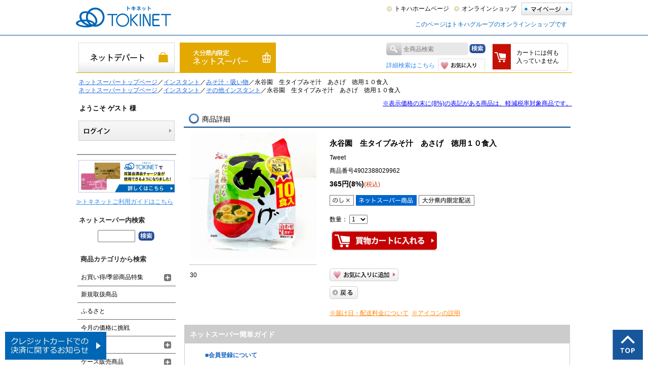

--- FILE ---
content_type: text/html; charset=shift_jis
request_url: https://www.tokiwa-portal.com/shop/g/g4902388029962/
body_size: 16317
content:
<!DOCTYPE HTML PUBLIC "-//W3C//DTD HTML 4.01 Transitional//EN"
    "http://www.w3.org/TR/html4/loose.dtd">
<html lang="ja" >
<head>
<!-- Google Tag Manager -->
<script>(function(w,d,s,l,i){w[l]=w[l]||[];w[l].push({'gtm.start':
new Date().getTime(),event:'gtm.js'});var f=d.getElementsByTagName(s)[0],
j=d.createElement(s),dl=l!='dataLayer'?'&l='+l:'';j.async=true;j.src=
'https://www.googletagmanager.com/gtm.js?id='+i+dl;f.parentNode.insertBefore(j,f);
})(window,document,'script','dataLayer','GTM-PCD57FQ');</script>
<!-- End Google Tag Manager -->
<!-- Google Tag Manager -->
<script>(function(w,d,s,l,i){w[l]=w[l]||[];w[l].push({'gtm.start':
new Date().getTime(),event:'gtm.js'});var f=d.getElementsByTagName(s)[0],
j=d.createElement(s),dl=l!='dataLayer'?'&l='+l:'';j.async=true;j.src=
'https://www.googletagmanager.com/gtm.js?id='+i+dl;f.parentNode.insertBefore(j,f);
})(window,document,'script','dataLayer','GTM-KW9GV9PC');</script>
<!-- End Google Tag Manager -->
<meta http-equiv="Content-Type" content="text/html; charset=Shift_JIS">
<title>永谷園　生タイプみそ汁　あさげ　徳用１０食入: ネットスーパー｜トキハオンラインショップ</title>
<link rel="canonical" href="https://www.tokiwa-portal.com/shop/g/g4902388029962/">
<meta name="description" content="大分県で百貨店・ショッピングモール・スーパーを運営するトキハグループのオンラインショップ_トキネットが取り扱う【永谷園　生タイプみそ汁　あさげ　徳用１０食入】です。">
<meta name="keywords" content="トキハ,トキハインダストリー,大分,ルッチャ,トキポ,TOKINET,トキネット,おおいた*ｶ*,【２日間限定,【お１人様２袋限り】,【期間限定,【期間限定お一人様２袋まで】,【本日限定,【本日限定お１人様２袋まで】,0,09404,1,1494723,2,4902388029962,8211,872,930,あさげ,インスタント,お１人様２袋まで】,お１人様２袋限り】">
<meta name="thumbnail" content="https://www.tokiwa-portal.com/img/usr/shop/common/thumbnail.jpg" />
<meta http-equiv="X-UA-Compatible" content="IE=emulateIE8" />
<meta http-equiv="content-style-type" content="text/css">
<link rel="stylesheet" type="text/css" href="/css/style.css?20250605" media="all">
<link rel="stylesheet" type="text/css" href="/css/shopping.css?20250605">
<link rel="stylesheet" type="text/css" href="/css/cookie_policy.css" />
<meta http-equiv="content-script-type" content="text/javascript">
<script type="text/javascript" async="" src="/js/ga.js"></script>
<script language="JavaScript" type="text/javascript" src="/js/jquery.js"></script>

<script type="text/javascript" src="/js/global_tab_changer/global_tab.json.js?2408" charset="UTF-8"></script>
<script type="text/javascript" src="/js/global_tab_changer/global_tab_changer.js" charset="UTF-8"></script>

<script language="JavaScript" type="text/javascript" src="/js/jquery.placeholder.js"></script>
<script language="JavaScript" type="text/javascript" src="/js/common.js"></script>
<script language="JavaScript" type="text/javascript" src="/js/getuserinfo.js"></script>
<script src="/js/jquery.bxslider.js" defer></script>
<script src="/js/jquery.tile.min.js"></script>
<script>
  jQuery(function($){
    $('#shoppingPage .goods_ .StyleR_Item_ .name_').tile(5);
    $('input#keyword').placeholder();
  });
</script>
<link rel="SHORTCUT ICON" href="/favicon.ico">
<!--[if lt IE 9]>
  <script src="/js/html5shiv.js"></script>
<![endif]-->
<!--[if IE 6]>
  <script src="/js/DD_belatedPNG_0.0.8a-min.js"></script>
  <script>
    DD_belatedPNG.fix('img, .png_bg');
  </script>
<![endif]-->
<script language="JavaScript" type="text/javascript" src="/js/shopping_user.js?240325" charset="shift_jis"></script>

<link rel="stylesheet" type="text/css" href="/css/core.css">
<link rel="stylesheet" type="text/css" href="/css/skin.css">
<script type="text/javascript">

 var _gaq = _gaq || [];
 _gaq.push(['_setAccount', 'UA-43361438-1']);
 _gaq.push(['_trackPageview']);


 (function() {
  var ga = document.createElement('script'); ga.type = 'text/javascript'; ga.async = true;
  ga.src = ('https:' == document.location.protocol ? 'https://ssl' : 'http://www') + '.google-analytics.com/ga.js';
  var s = document.getElementsByTagName('script')[0]; s.parentNode.insertBefore(ga, s);
 })();

</script>

<!-- Global site tag (gtag.js) - Google Analytics -->
<script async src="https://www.googletagmanager.com/gtag/js?id=G-G9SGKZX4GM"></script>
<script>
  const trackingcode = "G-G9SGKZX4GM";
  window.dataLayer = window.dataLayer || [];
  function gtag(){dataLayer.push(arguments);}
  gtag('js', new Date());
  gtag('config', trackingcode, { send_page_view: false, user_id: null });
</script>

<script src="https://ajax.googleapis.com/ajax/libs/jquery/3.0.0/jquery.min.js"></script>
<script>
  var $ga4jq = jQuery.noConflict(true);
</script>
<script>
    window.onload = function(){
        const loadscript = document.createElement('script');
        loadscript.src = '/js/enhanced_ecommerce_fb.js';
        document.getElementsByTagName('head')[0].appendChild(loadscript);
    }
</script>

</head>
<body >
<!-- Google Tag Manager (noscript) -->
<noscript><iframe src="https://www.googletagmanager.com/ns.html?id=GTM-PCD57FQ"
height="0" width="0" style="display:none;visibility:hidden"></iframe></noscript>
<!-- End Google Tag Manager (noscript) -->
<!-- Google Tag Manager (noscript) -->
<noscript><iframe src="https://www.googletagmanager.com/ns.html?id=GTM-KW9GV9PC"
height="0" width="0" style="display:none;visibility:hidden"></iframe></noscript>
<!-- End Google Tag Manager (noscript) -->

<div class="wrapper_">
<!--<script type='text/javascript' src='https://api.kaiu-marketing.com/visitor/script.js?site_code=d6dc0904e33f48b28e387d507cfce5f4&amp;key=3edfcb5ded504066b51ae9d051e100d3&amp;secret=07a08d5698d945c88b825cc79c47df1e&amp;svd=2aecc64a32f9465cadab524dcd477b19'></script>-->

<div id="header">
	<div class="headerinner_">
		<h1 id="sitelogo">
			<a href="/shop/c/c10/">
				<img width="188" height="42" alt="トキハオンラインショップ TOKINET［トキネット］" src="/img/usr/head/tokinet.png">
			</a>
		</h1>
		<div id="globalnav2">
			<a href="/shop/customer/menu.aspx" class="mypage_"><span>マイページ</span></a>
			<ul id="globalnav3">
				<li>
				<a href="https://www.tokiwa-dept.co.jp/honten/">トキハホームページ</a>
				</li>
				<li>
				<a href="/shop/c/c10/">オンラインショップ</a>
				</li>
			</ul>
		</div>
<p>
<div style="margin:10px;color:#0066BA;text-align:right">このページはトキハグループのオンラインショップです</div>
</p>
		<!--<ul id="globalnav4">
			<li class="dept_">
				<a href="http://www.tokiwa-dept.co.jp/honten/">トキハ本店</a>
			</li>
			<li class="dept_">
				<a href="http://www.tokiwa-dept.co.jp/beppu/">トキハ別府店</a>
			</li>
			<li class="dept_">
				<a href="http://www.tokiwa-dept.co.jp/wasadatown/">わさだタウン</a>
			</li>
			<li class="industry_">
				<a href="http://www.tokiwa-industry.co.jp/">トキハインダストリー</a>
			</li>
		</ul>-->
	</div>
</div>
<script type="text/javascript" src="/js/goods_ajax_cart.js" charset="Shift_JIS"></script>

<div class="gift_ cf" id="shopnav">
	<ul id="shoptab">
		<li id="tab_edepart"><a  href="/shop/c/c10/"><span>ネットデパート</span></a></li>
		<li id="tab_netsuper"><a class="on_" href="/shop/c/c20/"><span>ネットスーパー</span></a></li>
		<li id="tab_gift"><a  href="/shop/c/c30/"><span>ギフトセレクション</span></a></li>
		<script type="text/javascript">
		var crsirefo_jscart = "";
		</script>
		<li id="tab_search">
		<div>	
			<img width="30" height="25" class="search_mark_" src="/img/usr/head/icosearch.png">
			<form name="frmSearch" method="post" action="/shop/goods/search.aspx">
				<input type="hidden" value="x" name="search">
				<input type="text" placeholder="全商品検索" size="8" value="" tabindex="1" id="keyword" class="keyword_" name="keyword">
				<input type="image" class="headSearchBtn_" tabindex="1" name="image" alt="検索" src="/img/usr/head/btn_search.png">
			</form>
		</div>
		<div class="tab_search2_">
			<a class="lightblue_" href="/shop/goods/search.aspx">詳細検索はこちら</a>
		</div>
		
		<a id="tab_fav" href="/shop/customer/bookmark.aspx">
		<span>お気に入り</span>
		</a>
		
		</li>
		<script type="text/javascript">
var crsirefo_jscart = "";
</script>
<li id="tab_cart">
<a href="/shop/cart/cart.aspx">
<p id="jscart_replace_"></p>
</a>
</li>
<script type="text/javascript" src="/js/goods_cartlist.js"></script>
	</ul>
</div>






<div id="pan"></div>
<div class="container_" id="shoppingPage">
<div class="contents_">

<div class="mainframe_">

<script type="text/javascript" src="../../../js/icon_add.js"></script>
<p style="text-align: right"><u><font color=blue>※表示価格の末に(8%)の表記がある商品は、軽減税率対象商品です。</font></u></p>
<div id="pan_hidden"><a href="/shop/c/c20/">ネットスーパートップページ</a>／<a href="/shop/r/r2048/">インスタント</a>／<a href="/shop/r/r204825/">みそ汁・吸い物</a>／永谷園　生タイプみそ汁　あさげ　徳用１０食入<br>
<a href="/shop/c/c20/">ネットスーパートップページ</a>／<a href="/shop/r/r2048/">インスタント</a>／<a href="/shop/r/r204855/">その他インスタント</a>／永谷園　生タイプみそ汁　あさげ　徳用１０食入<br>
</div>
<script type="text/javascript" src="/js/shop_pan.js" charset="Shift_JIS"></script>
<div class="detail_ mainmenu_frm_">
<input type="hidden" value="" id="hidden_variation_group">
<input type="hidden" value="0" id="variation_design_type">
<input type="hidden" value="4902388029962" id="hidden_goods">
<h2 class="ring">商品詳細</h2>
	<div class="goodsproductdetail_">
		<div class="goodsimg_" id="gallery"><!--画像エリアSTART-->

			<div class="img_L_">
				
				<img src="/img/goods/L/ns\4902388029962.jpg" alt="永谷園　生タイプみそ汁　あさげ　徳用１０食入" width="250" class="src_l_">
			</div>

			<div class="goodscomment4_">
				30
			</div>
		</div><!--画像エリアEND-->

		<div id="goods_info">
		<h1 class="goods_name_ js-enhanced-ecommerce-goods-name" data-category1="ネットスーパー(20)" data-category2="ネットスーパー(20)" data-category3="ネットスーパー(20)"data-category4="ネットスーパー(20)" >永谷園　生タイプみそ汁　あさげ　徳用１０食入</h1>

		
		<div class="goods_sns_">
			<ul class="cf">
					<li><a href="http://twitter.com/share" class="twitter-share-button" data-count="horizontal" data-text="" data-via="" data-related="" data-url="" data-lang="ja">Tweet</a><script type="text/javascript" src="http://platform.twitter.com/widgets.js" charset="UTF-8"></script></li>
					<li></li>
					<li></li>
			</ul>
		</div>
		
		
			<div id="spec_goods" class="js-enhanced-ecommerce-goods">商品番号4902388029962</div>
			
			<div id="spec_price">
			
				
					<span class="price_ js-enhanced-ecommerce-goods-price"> 365円(8%)</span><span class="priceSmall_">(税込)</span>
				
			
			</div>
			<div class="top_comment_" id="spec_goods_comment">
				<ul class="goods_icons_">
					<li><img src ="/img/icon/icod_nnoshi.png"></li>
					
				</ul>
				<ul class="goods_icons_">
					
					
					


					
					<li><img src="/img/icon/tokiwaindustry.png" alt=""></li>
					
				</ul>
				
				
				

				
			</div>
			
			

			

			<form name="frm" method="POST" action="/shop/cart/cart.aspx">
			
				<div class="cartbox_">
					
					<input value="4902388029962" type="hidden" name="goods">
						<span class="valiationlist_"> 数量：  <select name="qty"><option value="1">1</option><option value="2">2</option><option value="3">3</option><option value="4">4</option><option value="5">5</option><option value="6">6</option><option value="7">7</option><option value="8">8</option><option value="9">9</option><option value="10">10</option></select></span>
					
					<input class="btn_cart_l_ js-enhanced-ecommerce-add-cart-detail" type="image" src="/img/sys/button/cart.gif" alt="買い物かごへ入れる">
					
					
					
					
					
					<div id="backorder">
					
					</div>
					
				</div>
			</form>

			<div class="goodsspec_ js-enhanced-ecommerce-item-detail">
				<table class="formdetail_ goodsspec_">
					
					
					
					
				</table>
			
				
				
			</div>			
			

			

			

			

			<script type="text/javascript" src="/js/jquery.bigPicture.js"></script>
			<script type="text/javascript" src="/js/goods_zoomjs.js"></script>
			
			<ul class="option_buttons_">
			
			
			<li><a href="https://www.tokiwa-portal.com/shop/customer/bookmark.aspx?goods=4902388029962&amp;crsirefo_hidden=066fe95178294f68f728a495abc1647fd91ea21f9e0b27ca3ffcbfc470def957"><img src="/img/usr/shop/detail/btnFavoriteAdd.png" alt="お気に入りに追加" class="js-enhanced-ecommerce-goods-bookmark"></a></li>

			
			
			<li><a href="javascript:history.go(-1);"><img src="/img/usr/shop/detail/btnBack.png" alt="戻る"></a></li>
			</ul>
			
			<div class="goodscomment3_">
				<a href="/shop/pages/goods_deliverinfo.aspx" class="orange_">※届け日・配送料金について</a>&nbsp;  <a href="/shop/pages/goods_iconinfo.aspx" class="orange_">※アイコンの説明</a>
			</div>
			
			<!--
			<ul class="option_buttons_">
			<li><a href="/shop/contact/contact.aspx?goods=4902388029962"><img src="/img/sys/button/contactgoods.gif" alt="この商品について問い合わせ" ></a></li>
			</ul>

			<h2 class="common_headline2_">ユーザーレビュー</h2>

<div class="review_intro_">
<div class="review_info_">

<div class="review_desc_nothing_">
<p>この商品に寄せられたレビューはまだありません。</p>


<p>レビューを評価するには<a href="https://www.tokiwa-portal.com/shop/customer/menu.aspx">ログイン</a>が必要です。</p>






</div>
</div>
</div>
<input type="hidden" id="js_review_count" value="0" />
<input type="hidden" id="js_shop_root" value="https://www.tokiwa-portal.com/shop" />
<input type="hidden" id="js_goods" value="4902388029962" />
<input type="hidden" id="js_path_img" value="/img" />
<input type="hidden" id="js_maxpage" value="0/5" />

<noscript><span class="noscript_">Javascriptを有効にしてください。</span></noscript>
<script type="text/javascript" src="/js/userreview_view.js"></script>

<div id="userreview_frame">

</div>


<div id="review_form">

<a href="https://www.tokiwa-portal.com/shop/userreview/write.aspx?goods=4902388029962">
<img src="/img/sys/button/writereview.gif" alt="レビューを書く"></a>

<br>
</div>



			-->
		</div><!-- /#goodsinfo -->
	</div><!-- /#goodsproductdetail_ -->

	
</div>





<div id="easy_guide">
	<div id="easy_guide_title">ネットスーパー簡単ガイド</div>
	<div class="guide_block_">
		<div class="guide_title_">■会員登録について</div>
		<p>ネットスーパーのご利用には会員登録が必要となります。<br>
			入会金・年会費は無料です。<br>
			<br>
			<a href="/shop/customer/menu.aspx">会員登録はこちらから</a>
		</p>
		<div class="guide_title_">■配送エリアについて</div>
		<p>本サービスの提供エリアは大分県内のみとなっております。<br>
			商品によっては、お住まいの配送エリアへお届けできない場合もございます。予めご了承ください。
		</p>
		<div class="guide_title_">■配達料金について</div><br>
		<!--<p>お買い上げ金額5,000円（税込・配達料別）以上で配達料無料となります。<font color=red>※2024年4月1日まで</font><br>
			但し　上記金額に満たない場合は、配達料を頂戴いたします。<br>
			<font color=red>※配達料無料サービスはネットスーパー限定のキャンペーンです。</font>
		</p>-->
		<table>
			<tr>
				<td>3,000円以上</td>
				<td>330円</td>
			</tr>
			<tr>
				<td>3,000円未満</td>
				<td>440円</td>
			</tr>
		</table>
		<p>※代金引換でご注文の場合別途　手数料330円を頂戴いたします。</p>
	</div>
	<div class="guide_block_">
		<div class="guide_title_">■注文受付時間について</div>
		<p>本サービスには配送お届け時間の関係から注文受付の締め切り時間がございます。<br>
			また、確実な即日配送を実現する為に、ご注文の締め切り時間毎にご注文受付数に上限を設けております。予めご了承ください。<br>
			※気象状況等によってご希望の配達日時にお届けできない場合もございます。<br>
		</p>
		<div class="guide_title_">■お取替・返品について</div>
		<p>万が一お届けした商品がお申し込み内容と異なっていたり、汚損、破損があった場合は、商品お届け後、3日以内にご連絡をいただければ、お引き取りさせていただきます。ただし、食料品や一度ご使用になった商品のお取替え・ご返品は、原則としてお受けできませんので、予めご了承ください。
		</p>
	</div>
	<div class="guide_block_">
		<div class="guide_title_">■商品在庫について</div>
		<p>ご注文いただいた商品の在庫がない場合、その商品はキャンセルとさせて頂き、ご請求金額を修正させて頂きます。修正後の金額が3,000円を下回った場合、送料の差額分は頂きません。
		</p>
		<div class="guide_title_">■お支払い方法について</div>
		<p>「クレジットカード」「代金引換」「双葉会満会チャージ金」のいずれかからお選びいただけます。<br>
			<br>
			●クレジットカード<br>
			トキハカード/VISA/MASTER/JCB/AMEX/Diners Club<br>
			<br>
			●代金引換<br>
			現金のみとなります。（代引手数料 330円）<br>
			<br>
			●双葉会満会チャージ金<br>
			マイページ会員限定のサービスです。<br>
		</p>
		<div class="guide_title_">■お問合せ</div>
		<!--<ul>
			<li class="li_head">●お問合せ画面から</li>
		</ul>
		<p class="guide_detail">→<a href="/shop/contact/contact.aspx">詳しくはこちら</a></p>
		<ul>
			<li class="li_head">●お電話でのお問合せ</li>
			<li>トキハコールセンター</li>
			<li>097-573-3710</li>
			<li>【受付時間】10：00～19：00</li>
		</ul>-->

<p>●メールでのお問い合わせはこちら　<span class="guide_detail">→ <a href="/shop/contact/contact.aspx">お問合せフォーム</a></span></p>
		<p>●お電話でのお問い合わせはこちら　→ トキハコールセンター：097-573-3710</p>
		<p>※【　受付時間　】　10：00～19：00　トキハ本店の営業日に準じます</p>

	</div>
</div>


</div>
</div>

<div class="leftmenuframe_">

	<div class="leftmenu_frm1_">
		<div id="welcomeMessage">
			<div id="guestName">
				<span>ようこそ ゲスト 様</span>
			</div>
			<div id="linkLogin">
				<a href="/shop/customer/menu2.aspx">
					<span>ログインする</span>
				</a>
				<br>
			</div>
		</div>
	<!-- /#welcomeMessage -->
	</div>


<script type="text/javascript">
    jQuery(function($){
	    $(window).load(function() {
		//get
		var arg  = new Object;
		url = location.search.substring(1).split('&');

		for(i=0; url[i]; i++) {
			var k = url[i].split('=');
			arg[k[0]] = k[1];
		}
		
		var startDate = $('#kinga').attr("data-start-date");
		var endDate = $('#kinga').attr("data-end-date");
		var startDate2 = $('#kinga').attr("data-start-date2");
		var endDate2 = $('#kinga').attr("data-end-date2");
		
		
		var nowDate = new Date();
			
		if(arg.datev){
			var origin_date = arg.datev.replace(/\-/g, '/');
			var origin_timeH = (arg.timeh) ? arg.timeh : '00';
			var origin_timeM = (arg.timem) ? arg.timem : '00';
			var origin_timeS = (arg.times) ? arg.times : '00';
			nowDate = new Date(origin_date + ' ' + origin_timeH + ':' + origin_timeM + ':' + origin_timeS);
		}
			
		if (startDate) {
		  startDate = new Date(startDate);
		}
		else {
		  startDate = nowDate;
		}
		if (endDate) {
		  endDate = new Date(endDate);
		}
		
		if (startDate2) {
		  startDate2 = new Date(startDate2);
		}
		else {
		  startDate2 = nowDate;
		}
		if (endDate2) {
		  endDate2 = new Date(endDate2);
		}else{
			if (endDate) {
			  endDate2 = new Date(endDate2);
			}
		}
		
		if ( (startDate <= nowDate && (!endDate || nowDate <= endDate)) || (startDate2 <= nowDate && (!endDate2 || nowDate <= endDate2)) ) {
		  $('#kinga').fadeIn(0);
		}
	    });
    });
</script>

<style type="text/css">
a.blk_ { display: block; }
.lside_banner {
margin: 10px 0;
}
.lside_banner_left {
text-align: left;
margin: 10px 0;
}
a.lside_banner .caption_ {
text-decoration: underline;
text-align: left;
margin: 5px 5px;
color: #333333;
}
.caption {
border-style: solid;
border-width: 1px;
border-color: #999999;
padding: 0.5em;
text-align: left;
margin: 5px 5px;
color: #333333;
}

#kinga {
 text-align: center;
 display: none;
 margin: 10px auto;
 cursor: pointer;
 width: 190px;
 height: 394px;
 background-image: url(/img/usr/leftside/bnr/2018newyear_on.jpg);
 background-repeat: no-repeat;
}
#kinga:hover img {
 display: none;
}

</style>


<!--
<div class="lside_banner"><a href="/shop/pages/150501_sslannounce.aspx#idx_shipstatus " target="_blank" style="text-decoration:underline; color:#2F87EC;">ログインページが表示されない場合</a></div>
-->
<!--
<a class="lside_banner blk_ left_timer_banner" data-start-date="2022/03/21 10:00:00" data-end-date="2022/03/27 18:59:59" href="/shop/pages/tokinet3point.aspx">
<img src="/img/usr/leftside/bnr/3point_l.jpg" alt="3倍ポイントフェア">
</a>
-->
<a class="lside_banner blk_" href="/shop/members/futaba_code.aspx">
<img src="/img/usr/leftside/bnr/futabakai_l.jpg" alt="双葉会満会チャージ金" width="190">
</a>

<div class="lside_banner_left"><a href="/shop/pages/tokinetguide.aspx" style="text-decoration:underline; color:#2F87EC;">≫トキネットご利用ガイドはこちら</a></div>


<div id="kinga" data-start-date="2018/01/01 00:00:00" data-end-date="2018/01/07 23:59:59">
<img src="/img/usr/leftside/bnr/2018newyear.jpg" alt="謹賀新年">
</div>

<!--
<a class="lside_banner blk_" href="/shop/e/eknhc1706/">
<img src="/img/usr/leftside/bnr/170623_kanehachi_l.jpg" alt="兼八限定抽選会">
</a>
-->

<div id="sidebox_search2" class="sidebox_ sideboxOS_">
<h2>ネットスーパー内検索</h2>
<div>
<form action="/shop/goods/search.aspx" method="post" name="frmSearch">
<input type="hidden" name="search" value="x">
<input name="keyword" type="text" class="keyword_" id="keyword" tabindex="1" value="" size="8">
<input type="hidden" name="genre_tree" value="20">
<input type="image" src="/img/usr/leftside/btnSearch3.png" alt="検索" name="image" tabindex="1">
</form>
</div>
</div>
<style type="text/css">
#sidebox_search { display: none; }
</style>

<div class="sideboxNS_ ">

<script type="text/javascript" src="/js/shop_categorytree_os.js" charset="Shift_JIS"></script>
<div class="leftmenu_frm2_">
	<div id="sidebox_category" class="sidebox_">
	<h2 class="sidebox_ h2_OS_">商品カテゴリから検索</h2>

	<ul class="category_tree_">
	
<li class="category_tree1_open_">
	<div class="cf catnamerow_with_opener ">
		<a href="/shop/r/r2001/" class="label">お買い得/季節商品特集</a>
		<a class="opener" href="javascript:void(0);"></a>
	</div>
	<ul class="category_tree1_contents_" style="display: none;">
		




<li class="category_tree2_ category_tree2_1_">
	<a href="/shop/r/r200101/">楽々クッキング</a>
</li>

<li class="category_tree2_ category_tree2_1_">
	<a href="/shop/r/r200103/">ヨーグルト特集</a>
</li>

<li class="category_tree2_ category_tree2_1_">
	<a href="/shop/r/r200105/">朝食特集</a>
</li>

<li class="category_tree2_ category_tree2_1_">
	<a href="/shop/r/r200108/">スープ特集</a>
</li>

<li class="category_tree2_ category_tree2_1_">
	<a href="/shop/r/r200109/">節分</a>
</li>

<li class="category_tree2_ category_tree2_1_">
	<a href="/shop/r/r200112/">冬の味覚</a>
</li>

<li class="category_tree2_ category_tree2_1_">
	<a href="/shop/r/r200117/">あったか関連商品（雑貨）大集合</a>
</li>

<li class="category_tree2_ category_tree2_1_">
	<a href="/shop/r/r200122/">鍋物特集</a>
</li>

<li class="category_tree2_ category_tree2_1_">
	<a href="/shop/r/r200123/">おでんメニュー</a>
</li>

<li class="category_tree2_ category_tree2_1_">
	<a href="/shop/r/r200126/">おうちカフェ</a>
</li>

<li class="category_tree2_ category_tree2_2_">
	<a href="/shop/r/r200143/">ホットメニュー</a>
</li>

	</ul>
</li>

<li class="category_tree1_">
	<div class="cf catnamerow">
		<a href="/shop/r/r2004/" class="label">新規取扱商品</a>
	</div>
</li>

<li class="category_tree1_">
	<div class="cf catnamerow">
		<a href="/shop/r/r2005/" class="label">ふるさと</a>
	</div>
</li>

<li class="category_tree1_">
	<div class="cf catnamerow">
		<a href="/shop/r/r2006/" class="label">今月の価格に挑戦</a>
	</div>
</li>

<li class="category_tree1_open_">
	<div class="cf catnamerow_with_opener ">
		<a href="/shop/r/r2008/" class="label">家計応援</a>
		<a class="opener" href="javascript:void(0);"></a>
	</div>
	<ul class="category_tree1_contents_" style="display: none;">
		


<li class="category_tree2_ category_tree2_1_">
	<a href="/shop/r/r200801/">食品（家計応援）</a>
</li>

<li class="category_tree2_ category_tree2_1_">
	<a href="/shop/r/r200803/">チルド食品（家計応援）</a>
</li>

<li class="category_tree2_ category_tree2_2_">
	<a href="/shop/r/r200805/">菓子（家計応援）</a>
</li>

	</ul>
</li>

<li class="category_tree1_open_">
	<div class="cf catnamerow_with_opener ">
		<a href="/shop/r/r2009/" class="label">ケース販売商品</a>
		<a class="opener" href="javascript:void(0);"></a>
	</div>
	<ul class="category_tree1_contents_" style="display: none;">
		


<li class="category_tree2_ category_tree2_1_">
	<a href="/shop/r/r200910/">ケース販売【水・飲料】</a>
</li>

<li class="category_tree2_ category_tree2_2_">
	<a href="/shop/r/r200920/">ケース販売【酒類】</a>
</li>

	</ul>
</li>

<li class="category_tree1_open_">
	<div class="cf catnamerow_with_opener ">
		<a href="/shop/r/r2010/" class="label">野菜・果物</a>
		<a class="opener" href="javascript:void(0);"></a>
	</div>
	<ul class="category_tree1_contents_" style="display: none;">
		


<li class="category_tree2_ category_tree2_1_">
	<a href="/shop/r/r201010/">サラダ野菜類</a>
</li>

<li class="category_tree2_ category_tree2_1_">
	<a href="/shop/r/r201020/">葉物野菜類</a>
</li>

<li class="category_tree2_ category_tree2_1_">
	<a href="/shop/r/r201030/">香辛・つま物・果汁類</a>
</li>

<li class="category_tree2_ category_tree2_1_">
	<a href="/shop/r/r201040/">鍋物・菌茸野菜類</a>
</li>

<li class="category_tree2_ category_tree2_1_">
	<a href="/shop/r/r201050/">煮物・土物野菜類</a>
</li>

<li class="category_tree2_ category_tree2_1_">
	<a href="/shop/r/r201060/">簡便野菜・水煮類</a>
</li>

<li class="category_tree2_ category_tree2_1_">
	<a href="/shop/r/r201070/">国産果実類</a>
</li>

<li class="category_tree2_ category_tree2_2_">
	<a href="/shop/r/r201080/">輸入果実類</a>
</li>

	</ul>
</li>

<li class="category_tree1_">
	<div class="cf catnamerow">
		<a href="/shop/r/r2011/" class="label">木の花ガルテン</a>
	</div>
</li>

<li class="category_tree1_open_">
	<div class="cf catnamerow_with_opener ">
		<a href="/shop/r/r2025/" class="label">お肉</a>
		<a class="opener" href="javascript:void(0);"></a>
	</div>
	<ul class="category_tree1_contents_" style="display: none;">
		


<li class="category_tree2_ category_tree2_1_">
	<a href="/shop/r/r202510/">牛肉</a>
</li>

<li class="category_tree2_ category_tree2_1_">
	<a href="/shop/r/r202515/">おおいた和牛</a>
</li>

<li class="category_tree2_ category_tree2_1_">
	<a href="/shop/r/r202520/">豚肉</a>
</li>

<li class="category_tree2_ category_tree2_1_">
	<a href="/shop/r/r202530/">鶏肉</a>
</li>

<li class="category_tree2_ category_tree2_1_">
	<a href="/shop/r/r202540/">挽肉</a>
</li>

<li class="category_tree2_ category_tree2_1_">
	<a href="/shop/r/r202550/">ハム・ソーセージ</a>
</li>

<li class="category_tree2_ category_tree2_1_">
	<a href="/shop/r/r202560/">内臓</a>
</li>

<li class="category_tree2_ category_tree2_1_">
	<a href="/shop/r/r202570/">その他（加工品）</a>
</li>

<li class="category_tree2_ category_tree2_2_">
	<a href="/shop/r/r202580/">餃子の皮類・たれ・その他</a>
</li>

	</ul>
</li>

<li class="category_tree1_open_">
	<div class="cf catnamerow_with_opener ">
		<a href="/shop/r/r2030/" class="label">お魚</a>
		<a class="opener" href="javascript:void(0);"></a>
	</div>
	<ul class="category_tree1_contents_" style="display: none;">
		


<li class="category_tree2_ category_tree2_1_">
	<a href="/shop/r/r203010/">生鮮魚類</a>
</li>

<li class="category_tree2_ category_tree2_1_">
	<a href="/shop/r/r203020/">えび・かに類</a>
</li>

<li class="category_tree2_ category_tree2_1_">
	<a href="/shop/r/r203030/">貝・海藻類</a>
</li>

<li class="category_tree2_ category_tree2_1_">
	<a href="/shop/r/r203050/">刺身類</a>
</li>

<li class="category_tree2_ category_tree2_1_">
	<a href="/shop/r/r203060/">たらこ・明太子類</a>
</li>

<li class="category_tree2_ category_tree2_1_">
	<a href="/shop/r/r203070/">ちりめん類</a>
</li>

<li class="category_tree2_ category_tree2_1_">
	<a href="/shop/r/r203080/">干物・ひらき・蒲焼類</a>
</li>

<li class="category_tree2_ category_tree2_2_">
	<a href="/shop/r/r203090/">その他（加工品）</a>
</li>

	</ul>
</li>

<li class="category_tree1_">
	<div class="cf catnamerow">
		<a href="/shop/r/r2031/" class="label">パン</a>
	</div>
</li>

<li class="category_tree1_open_">
	<div class="cf catnamerow_with_opener ">
		<a href="/shop/r/r2032/" class="label">お惣菜</a>
		<a class="opener" href="javascript:void(0);"></a>
	</div>
	<ul class="category_tree1_contents_" style="display: none;">
		


<li class="category_tree2_ category_tree2_1_">
	<a href="/shop/r/r203205/">弁当・寿司</a>
</li>

<li class="category_tree2_ category_tree2_1_">
	<a href="/shop/r/r203235/">揚物・洋惣菜</a>
</li>

<li class="category_tree2_ category_tree2_2_">
	<a href="/shop/r/r203245/">煮物・和え物・サラダ</a>
</li>

	</ul>
</li>

<li class="category_tree1_open_">
	<div class="cf catnamerow_with_opener ">
		<a href="/shop/r/r2033/" class="label">豆腐・あげ・こんにゃく・納豆類</a>
		<a class="opener" href="javascript:void(0);"></a>
	</div>
	<ul class="category_tree1_contents_" style="display: none;">
		


<li class="category_tree2_ category_tree2_1_">
	<a href="/shop/r/r203310/">豆腐</a>
</li>

<li class="category_tree2_ category_tree2_1_">
	<a href="/shop/r/r203320/">油揚げ類</a>
</li>

<li class="category_tree2_ category_tree2_1_">
	<a href="/shop/r/r203330/">こんにゃく</a>
</li>

<li class="category_tree2_ category_tree2_2_">
	<a href="/shop/r/r203340/">納豆</a>
</li>

	</ul>
</li>

<li class="category_tree1_open_">
	<div class="cf catnamerow_with_opener ">
		<a href="/shop/r/r2034/" class="label">麺類</a>
		<a class="opener" href="javascript:void(0);"></a>
	</div>
	<ul class="category_tree1_contents_" style="display: none;">
		


<li class="category_tree2_ category_tree2_1_">
	<a href="/shop/r/r203410/">カップ麺(ラーメン類）そば、他</a>
</li>

<li class="category_tree2_ category_tree2_1_">
	<a href="/shop/r/r203415/">袋麺(ラーメン・うどん・そば　他）</a>
</li>

<li class="category_tree2_ category_tree2_1_">
	<a href="/shop/r/r203420/">乾麺(うどん・そば　他）</a>
</li>

<li class="category_tree2_ category_tree2_1_">
	<a href="/shop/r/r203425/">パスタ</a>
</li>

<li class="category_tree2_ category_tree2_2_">
	<a href="/shop/r/r203430/">チルド麺</a>
</li>

	</ul>
</li>

<li class="category_tree1_">
	<div class="cf catnamerow">
		<a href="/shop/r/r2035/" class="label">トコロ天・モズク　他</a>
	</div>
</li>

<li class="category_tree1_open_">
	<div class="cf catnamerow_with_opener ">
		<a href="/shop/r/r2036/" class="label">牛乳・乳製品・たまご</a>
		<a class="opener" href="javascript:void(0);"></a>
	</div>
	<ul class="category_tree1_contents_" style="display: none;">
		


<li class="category_tree2_ category_tree2_1_">
	<a href="/shop/r/r203610/">牛乳・クリーム・豆乳</a>
</li>

<li class="category_tree2_ category_tree2_1_">
	<a href="/shop/r/r203640/">バター</a>
</li>

<li class="category_tree2_ category_tree2_1_">
	<a href="/shop/r/r203641/">マーガリン</a>
</li>

<li class="category_tree2_ category_tree2_1_">
	<a href="/shop/r/r203642/">チーズ</a>
</li>

<li class="category_tree2_ category_tree2_2_">
	<a href="/shop/r/r203690/">たまご</a>
</li>

	</ul>
</li>

<li class="category_tree1_">
	<div class="cf catnamerow">
		<a href="/shop/r/r2037/" class="label">煉製品</a>
	</div>
</li>

<li class="category_tree1_open_">
	<div class="cf catnamerow_with_opener ">
		<a href="/shop/r/r2038/" class="label">デザート・チルド飲料</a>
		<a class="opener" href="javascript:void(0);"></a>
	</div>
	<ul class="category_tree1_contents_" style="display: none;">
		


<li class="category_tree2_ category_tree2_1_">
	<a href="/shop/r/r203810/">デザート類</a>
</li>

<li class="category_tree2_ category_tree2_2_">
	<a href="/shop/r/r203850/">チルド飲料</a>
</li>

	</ul>
</li>

<li class="category_tree1_">
	<div class="cf catnamerow">
		<a href="/shop/r/r2039/" class="label">漬物・煮物</a>
	</div>
</li>

<li class="category_tree1_open_">
	<div class="cf catnamerow_with_opener ">
		<a href="/shop/r/r2040/" class="label">基礎調味料</a>
		<a class="opener" href="javascript:void(0);"></a>
	</div>
	<ul class="category_tree1_contents_" style="display: none;">
		


<li class="category_tree2_ category_tree2_1_">
	<a href="/shop/r/r204010/">砂糖・塩</a>
</li>

<li class="category_tree2_ category_tree2_1_">
	<a href="/shop/r/r204011/">スパイス（洋風）</a>
</li>

<li class="category_tree2_ category_tree2_1_">
	<a href="/shop/r/r204012/">スパイス（和風）</a>
</li>

<li class="category_tree2_ category_tree2_1_">
	<a href="/shop/r/r204015/">しょうゆ・みりん・つゆ</a>
</li>

<li class="category_tree2_ category_tree2_1_">
	<a href="/shop/r/r204020/">みそ・和風だし</a>
</li>

<li class="category_tree2_ category_tree2_1_">
	<a href="/shop/r/r204025/">食用油</a>
</li>

<li class="category_tree2_ category_tree2_1_">
	<a href="/shop/r/r204030/">マヨネーズ・ドレッシング</a>
</li>

<li class="category_tree2_ category_tree2_1_">
	<a href="/shop/r/r204035/">ソース・たれ類</a>
</li>

<li class="category_tree2_ category_tree2_1_">
	<a href="/shop/r/r204040/">ケチャップ・トマト調味料</a>
</li>

<li class="category_tree2_ category_tree2_1_">
	<a href="/shop/r/r204045/">酢・ポン酢・みりん・つゆ類</a>
</li>

<li class="category_tree2_ category_tree2_1_">
	<a href="/shop/r/r204050/">だし類・グルソー</a>
</li>

<li class="category_tree2_ category_tree2_1_">
	<a href="/shop/r/r204055/">粉・パン粉類</a>
</li>

<li class="category_tree2_ category_tree2_1_">
	<a href="/shop/r/r204070/">パスタソース</a>
</li>

<li class="category_tree2_ category_tree2_1_">
	<a href="/shop/r/r204072/">中華材料</a>
</li>

<li class="category_tree2_ category_tree2_2_">
	<a href="/shop/r/r204075/">その他</a>
</li>

	</ul>
</li>

<li class="category_tree1_open_">
	<div class="cf catnamerow_with_opener ">
		<a href="/shop/r/r2042/" class="label">嗜好品</a>
		<a class="opener" href="javascript:void(0);"></a>
	</div>
	<ul class="category_tree1_contents_" style="display: none;">
		


<li class="category_tree2_ category_tree2_1_">
	<a href="/shop/r/r204210/">インスタントコーヒー・レギュラーコーヒー</a>
</li>

<li class="category_tree2_ category_tree2_1_">
	<a href="/shop/r/r204215/">クリーミー</a>
</li>

<li class="category_tree2_ category_tree2_1_">
	<a href="/shop/r/r204220/">ジャム・はちみつ</a>
</li>

<li class="category_tree2_ category_tree2_1_">
	<a href="/shop/r/r204225/">デザート材料</a>
</li>

<li class="category_tree2_ category_tree2_1_">
	<a href="/shop/r/r204250/">紅茶・ココア・抹茶</a>
</li>

<li class="category_tree2_ category_tree2_1_">
	<a href="/shop/r/r204255/">日本茶・麦茶・ウーロン茶葉類</a>
</li>

<li class="category_tree2_ category_tree2_2_">
	<a href="/shop/r/r204260/">プレミックス類</a>
</li>

	</ul>
</li>

<li class="category_tree1_open_">
	<div class="cf catnamerow_with_opener ">
		<a href="/shop/r/r2044/" class="label">水・飲料</a>
		<a class="opener" href="javascript:void(0);"></a>
	</div>
	<ul class="category_tree1_contents_" style="display: none;">
		


<li class="category_tree2_ category_tree2_1_">
	<a href="/shop/r/r204410/">お茶</a>
</li>

<li class="category_tree2_ category_tree2_1_">
	<a href="/shop/r/r204420/">スポーツウォーター類</a>
</li>

<li class="category_tree2_ category_tree2_1_">
	<a href="/shop/r/r204430/">水</a>
</li>

<li class="category_tree2_ category_tree2_1_">
	<a href="/shop/r/r204440/">炭酸</a>
</li>

<li class="category_tree2_ category_tree2_1_">
	<a href="/shop/r/r204450/">果汁・野菜</a>
</li>

<li class="category_tree2_ category_tree2_1_">
	<a href="/shop/r/r204460/">コーヒー・紅茶・ココア</a>
</li>

<li class="category_tree2_ category_tree2_1_">
	<a href="/shop/r/r204470/">乳製飲料</a>
</li>

<li class="category_tree2_ category_tree2_1_">
	<a href="/shop/r/r204480/">医薬部外品・その他</a>
</li>

<li class="category_tree2_ category_tree2_1_">
	<a href="/shop/r/r204481/">清涼飲料水</a>
</li>

<li class="category_tree2_ category_tree2_1_">
	<a href="/shop/r/r204482/">甘酒</a>
</li>

<li class="category_tree2_ category_tree2_2_">
	<a href="/shop/r/r204490/">ゼリー</a>
</li>

	</ul>
</li>

<li class="category_tree1_open_">
	<div class="cf catnamerow_with_opener ">
		<a href="/shop/r/r2046/" class="label">乾物</a>
		<a class="opener" href="javascript:void(0);"></a>
	</div>
	<ul class="category_tree1_contents_" style="display: none;">
		


<li class="category_tree2_ category_tree2_1_">
	<a href="/shop/r/r204610/">海産</a>
</li>

<li class="category_tree2_ category_tree2_1_">
	<a href="/shop/r/r204615/">農産</a>
</li>

<li class="category_tree2_ category_tree2_1_">
	<a href="/shop/r/r204620/">いりこ</a>
</li>

<li class="category_tree2_ category_tree2_1_">
	<a href="/shop/r/r204625/">けずりぶし</a>
</li>

<li class="category_tree2_ category_tree2_1_">
	<a href="/shop/r/r204630/">こんぶ・わかめ・ひじき</a>
</li>

<li class="category_tree2_ category_tree2_1_">
	<a href="/shop/r/r204635/">海苔</a>
</li>

<li class="category_tree2_ category_tree2_1_">
	<a href="/shop/r/r204640/">しいたけ</a>
</li>

<li class="category_tree2_ category_tree2_1_">
	<a href="/shop/r/r204645/">ごま</a>
</li>

<li class="category_tree2_ category_tree2_1_">
	<a href="/shop/r/r204650/">豆</a>
</li>

<li class="category_tree2_ category_tree2_1_">
	<a href="/shop/r/r204655/">春雨・寒天</a>
</li>

<li class="category_tree2_ category_tree2_1_">
	<a href="/shop/r/r204660/">麩</a>
</li>

<li class="category_tree2_ category_tree2_1_">
	<a href="/shop/r/r204665/">高野豆腐</a>
</li>

<li class="category_tree2_ category_tree2_2_">
	<a href="/shop/r/r204670/">その他</a>
</li>

	</ul>
</li>

<li class="category_tree1_open_">
	<div class="cf catnamerow_with_opener ">
		<a href="/shop/r/r2048/" class="label">インスタント</a>
		<a class="opener" href="javascript:void(0);"></a>
	</div>
	<ul class="category_tree1_contents_" style="display: none;">
		


<li class="category_tree2_ category_tree2_1_">
	<a href="/shop/r/r204810/">カレールー・シチュー・ハヤシルー</a>
</li>

<li class="category_tree2_ category_tree2_1_">
	<a href="/shop/r/r204815/">レトルトカレー・シチュー・ハヤシ</a>
</li>

<li class="category_tree2_ category_tree2_1_">
	<a href="/shop/r/r204820/">ふりかけ・おにぎり・茶漬</a>
</li>

<li class="category_tree2_ category_tree2_1_">
	<a href="/shop/r/r204825/">みそ汁・吸い物</a>
</li>

<li class="category_tree2_ category_tree2_1_">
	<a href="/shop/r/r204840/">スープ各種</a>
</li>

<li class="category_tree2_ category_tree2_1_">
	<a href="/shop/r/r204845/">米飯</a>
</li>

<li class="category_tree2_ category_tree2_1_">
	<a href="/shop/r/r204850/">中華インスタント</a>
</li>

<li class="category_tree2_ category_tree2_1_">
	<a href="/shop/r/r204855/">その他インスタント</a>
</li>

<li class="category_tree2_ category_tree2_2_">
	<a href="/shop/r/r204860/">～の素</a>
</li>

	</ul>
</li>

<li class="category_tree1_open_">
	<div class="cf catnamerow_with_opener ">
		<a href="/shop/r/r2050/" class="label">缶詰瓶詰</a>
		<a class="opener" href="javascript:void(0);"></a>
	</div>
	<ul class="category_tree1_contents_" style="display: none;">
		


<li class="category_tree2_ category_tree2_1_">
	<a href="/shop/r/r205010/">フルーツ類</a>
</li>

<li class="category_tree2_ category_tree2_1_">
	<a href="/shop/r/r205020/">海産類</a>
</li>

<li class="category_tree2_ category_tree2_1_">
	<a href="/shop/r/r205030/">農産類</a>
</li>

<li class="category_tree2_ category_tree2_2_">
	<a href="/shop/r/r205040/">畜肉類</a>
</li>

	</ul>
</li>

<li class="category_tree1_">
	<div class="cf catnamerow">
		<a href="/shop/r/r2057/" class="label">栄養機能食品・その他</a>
	</div>
</li>

<li class="category_tree1_open_">
	<div class="cf catnamerow_with_opener ">
		<a href="/shop/r/r2058/" class="label">ベビーフード・やわらか食</a>
		<a class="opener" href="javascript:void(0);"></a>
	</div>
	<ul class="category_tree1_contents_" style="display: none;">
		


<li class="category_tree2_ category_tree2_1_">
	<a href="/shop/r/r205801/">やわらか食（介護食）</a>
</li>

<li class="category_tree2_ category_tree2_2_">
	<a href="/shop/r/r205803/">ベビーフード</a>
</li>

	</ul>
</li>

<li class="category_tree1_">
	<div class="cf catnamerow">
		<a href="/shop/r/r2060/" class="label">冷凍食品</a>
	</div>
</li>

<li class="category_tree1_open_">
	<div class="cf catnamerow_with_opener ">
		<a href="/shop/r/r2065/" class="label">米・餅・レトルトごはん</a>
		<a class="opener" href="javascript:void(0);"></a>
	</div>
	<ul class="category_tree1_contents_" style="display: none;">
		


<li class="category_tree2_ category_tree2_1_">
	<a href="/shop/r/r206510/">米・麦・雑穀類</a>
</li>

<li class="category_tree2_ category_tree2_2_">
	<a href="/shop/r/r206520/">餅・レトルトごはん類</a>
</li>

	</ul>
</li>

<li class="category_tree1_open_">
	<div class="cf catnamerow_with_opener ">
		<a href="/shop/r/r2070/" class="label">酒類</a>
		<a class="opener" href="javascript:void(0);"></a>
	</div>
	<ul class="category_tree1_contents_" style="display: none;">
		


<li class="category_tree2_ category_tree2_1_">
	<a href="/shop/r/r207010/">日本酒</a>
</li>

<li class="category_tree2_ category_tree2_1_">
	<a href="/shop/r/r207020/">焼酎</a>
</li>

<li class="category_tree2_ category_tree2_1_">
	<a href="/shop/r/r207030/">ワイン</a>
</li>

<li class="category_tree2_ category_tree2_1_">
	<a href="/shop/r/r207040/">ウィスキー・ブランデー</a>
</li>

<li class="category_tree2_ category_tree2_1_">
	<a href="/shop/r/r207050/">ビール</a>
</li>

<li class="category_tree2_ category_tree2_1_">
	<a href="/shop/r/r207060/">発泡酒・新ジャンル</a>
</li>

<li class="category_tree2_ category_tree2_1_">
	<a href="/shop/r/r207070/">リキュール（チューハイ）</a>
</li>

<li class="category_tree2_ category_tree2_2_">
	<a href="/shop/r/r207080/">ノンアルコール・その他</a>
</li>

	</ul>
</li>

<li class="category_tree1_open_">
	<div class="cf catnamerow_with_opener ">
		<a href="/shop/r/r2075/" class="label">お菓子</a>
		<a class="opener" href="javascript:void(0);"></a>
	</div>
	<ul class="category_tree1_contents_" style="display: none;">
		


<li class="category_tree2_ category_tree2_1_">
	<a href="/shop/r/r207505/">くらし良好</a>
</li>

<li class="category_tree2_ category_tree2_1_">
	<a href="/shop/r/r207510/">せんべい・あられ類</a>
</li>

<li class="category_tree2_ category_tree2_1_">
	<a href="/shop/r/r207515/">キャンディ・グミ</a>
</li>

<li class="category_tree2_ category_tree2_1_">
	<a href="/shop/r/r207520/">キッズ・ガム・小物類</a>
</li>

<li class="category_tree2_ category_tree2_1_">
	<a href="/shop/r/r207525/">チョコレート類</a>
</li>

<li class="category_tree2_ category_tree2_1_">
	<a href="/shop/r/r207530/">ビスケット・クッキー</a>
</li>

<li class="category_tree2_ category_tree2_1_">
	<a href="/shop/r/r207535/">珍味・豆・ドライフルーツ</a>
</li>

<li class="category_tree2_ category_tree2_1_">
	<a href="/shop/r/r207540/">スナック</a>
</li>

<li class="category_tree2_ category_tree2_1_">
	<a href="/shop/r/r207545/">洋風菓子・ゼリー</a>
</li>

<li class="category_tree2_ category_tree2_1_">
	<a href="/shop/r/r207550/">和風菓子・ようかん・もち・かりんとう・焼き菓子</a>
</li>

<li class="category_tree2_ category_tree2_1_">
	<a href="/shop/r/r207555/">シリアル</a>
</li>

<li class="category_tree2_ category_tree2_2_">
	<a href="/shop/r/r207560/">あわしま堂・季節もの菓子・その他</a>
</li>

	</ul>
</li>

<li class="category_tree1_open_">
	<div class="cf catnamerow_with_opener ">
		<a href="/shop/r/r2085/" class="label">日用雑貨</a>
		<a class="opener" href="javascript:void(0);"></a>
	</div>
	<ul class="category_tree1_contents_" style="display: none;">
		


<li class="category_tree2_ category_tree2_1_">
	<a href="/shop/r/r208510/">台所洗剤</a>
</li>

<li class="category_tree2_ category_tree2_1_">
	<a href="/shop/r/r208515/">台所用品</a>
</li>

<li class="category_tree2_ category_tree2_1_">
	<a href="/shop/r/r208517/">行楽用品</a>
</li>

<li class="category_tree2_ category_tree2_1_">
	<a href="/shop/r/r208520/">洗濯洗剤</a>
</li>

<li class="category_tree2_ category_tree2_1_">
	<a href="/shop/r/r208525/">住居洗剤</a>
</li>

<li class="category_tree2_ category_tree2_1_">
	<a href="/shop/r/r208530/">消臭・芳香剤</a>
</li>

<li class="category_tree2_ category_tree2_1_">
	<a href="/shop/r/r208535/">紙・衛生用品</a>
</li>

<li class="category_tree2_ category_tree2_1_">
	<a href="/shop/r/r208540/">生理用品</a>
</li>

<li class="category_tree2_ category_tree2_1_">
	<a href="/shop/r/r208545/">オーラルケア</a>
</li>

<li class="category_tree2_ category_tree2_1_">
	<a href="/shop/r/r208550/">ヘアケア</a>
</li>

<li class="category_tree2_ category_tree2_1_">
	<a href="/shop/r/r208555/">スキンウォッシュ</a>
</li>

<li class="category_tree2_ category_tree2_1_">
	<a href="/shop/r/r208557/">ビューティケア</a>
</li>

<li class="category_tree2_ category_tree2_1_">
	<a href="/shop/r/r208560/">電池・線香・ろうそく類</a>
</li>

<li class="category_tree2_ category_tree2_1_">
	<a href="/shop/r/r208561/">入浴剤、カイロ、季節商品他</a>
</li>

<li class="category_tree2_ category_tree2_2_">
	<a href="/shop/r/r208565/">シャボン玉石けん</a>
</li>

	</ul>
</li>

<li class="category_tree1_open_">
	<div class="cf catnamerow_with_opener ">
		<a href="/shop/r/r2090/" class="label">くらし良好（ＰＢ商品）</a>
		<a class="opener" href="javascript:void(0);"></a>
	</div>
	<ul class="category_tree1_contents_" style="display: none;">
		


<li class="category_tree2_ category_tree2_1_">
	<a href="/shop/r/r209010/">菓子</a>
</li>

<li class="category_tree2_ category_tree2_1_">
	<a href="/shop/r/r209020/">食品</a>
</li>

<li class="category_tree2_ category_tree2_1_">
	<a href="/shop/r/r209030/">日用品</a>
</li>

<li class="category_tree2_ category_tree2_2_">
	<a href="/shop/r/r209050/">酒類</a>
</li>

	</ul>
</li>

<li class="category_tree1_">
	<div class="cf catnamerow">
		<a href="/shop/r/r2093/" class="label">ペットフード</a>
	</div>
</li>

<li class="category_tree1_open_">
	<div class="cf catnamerow_with_opener ">
		<a href="/shop/r/r2095/" class="label">トキハ本店 デパ地下商品</a>
		<a class="opener" href="javascript:void(0);"></a>
	</div>
	<ul class="category_tree1_contents_" style="display: none;">
		


<li class="category_tree2_ category_tree2_1_">
	<a href="/shop/r/r209520/">和洋菓子</a>
</li>

<li class="category_tree2_ category_tree2_1_">
	<a href="/shop/r/r209530/">海産物・味噌</a>
</li>

<li class="category_tree2_ category_tree2_2_">
	<a href="/shop/r/r209570/">ふるさとコーナー</a>
</li>

	</ul>
</li>

	</ul>
	
	</div>
	<div id="sidebox_search" class="sidebox_ sideboxOS_">

		
		<h2>ネットスーパー内検索</h2>
		
		
		<div>
			<form action="/shop/goods/search.aspx" method="post" name="frmSearch">
			<input type="hidden" name="search" value="x">
			<input name="keyword" type="text" class="keyword_" id="keyword" tabindex="1" value="" size="8">
			<input type="hidden" name="genre_tree" value="20">
			
			
			<input type="image" src="/img/usr/leftside/btnSearch3.png" alt="検索" name="image" tabindex="1">
			
			</form>
		</div>
	</div>

</div><!-- leftmenu_frm2_ --><div class="leftmenu_frm3_">
	<div class="sidebox_ sideboxOS_" id="sidebox_itemhistory">
	<div id="guestName"><span>最近見た商品</span></div>
<div id="itemHistory">
<div id="itemHistoryDetail">



</div>
<div id="historyCaution" style="display: block;">
<span id="messNothing" style="display: none;">最近見た商品がありません。</span>
<span id="messRedraw" style="display: none;">履歴を残す場合は、"履歴を残す"をクリックしてください。</span>
</div>
<div id="itemHistoryButton">
</div>

<script type="text/javascript" src="/js/jquery.cookie.js"></script>
<input type="hidden" id="js_leave_History" value="0" />
<script type="text/javascript" src="/js/goods_history.js"></script>

</div>
	</div>
</div>
</div>

</div>

<div class="rightmenuframe_">


</div>
</div>
<div id="footerLinks">
	<div id="flTitle">
		<div class="fllead">トキハグループがお届けする、贈り物から日々の生鮮や日用品まで全てがそろうネットショッピングサイトです。</div>
		<a href="#top"><img src="/img/usr/footer/icofooterlinksarr.png" width="11" height="11">ページトップへ</a>
	</div>
	<ul class="flul1">
		<li class="fl1"><a href="/shop/c/c10/">ネットデパート</a></li>
		<li class="fl2"><a href="/shop/r/r1010/">フード</a></li>
		<!--<li class="fl3"><a href="/shop/r/r101010/">デパ地下スイーツ・菓子</a></li>
		<li class="fl4"><a href="/shop/r/r101012/">大分銘菓</a></li>
		<li class="fl4"><a href="/shop/r/r101015/">魚・水産物</a></li>
		<li class="fl4"><a href="/shop/r/r101020/">精肉・加工肉</a></li>
		<li class="fl4"><a href="/shop/r/r101030/">果物・野菜・かぼす</a></li>
		<li class="fl4"><a href="/shop/r/r101040/">グロッサリー</a></li>
		<li class="fl4"><a href="/shop/r/r101060/">酒類・飲料</a></li>-->
		<li class="fl2"><a href="/shop/r/r1020/">キッチン＆リビング</a></li>
		<li class="fl2"><a href="/shop/r/r1030/">ベビー＆キッズ</a></li>
		<li class="fl2"><a href="/shop/r/r104L/">婦人用品</a></li>
		<li class="fl2"><a href="/shop/r/r104M/">紳士用品</a></li>
		<li class="fl2"><a href="/shop/r/r1050/">ビューティー＆ヘルス</a></li>
		<!--<li class="fl2"><a href="/shop/r/r1060/">大分の食と工芸</a></li>-->
		<!--<li class="fl2"><a href="/shop/r/r1070/">九州・大分の人気の定番</a></li>-->
		<li class="fl0">&nbsp;</li>
		<li class="fl1"><a href="/shop/r/r10GF/">ギフト</a></li>
		<!--<li class="fl2"><a href="/shop/r/r3006/">お中元</a></li>-->
		<li class="fl2"><a href="/shop/r/r3002/">お歳暮</a></li>
		<!--<li class="fl2"><a href="/shop/r/r3004/">お中元 インターネット限定</a></li>-->
		<!--<li class="fl2"><a href="/shop/r/r3008/">篭盛･盆提灯･お供え</a></li>-->
		<li class="fl2"><a href="/shop/r/r10GFhg/">お祝い・内祝い</a></li>
		<li class="fl2"><a href="/shop/r/r10GFfw/">フラワーギフト</a></li>
		<!--<li class="fl2"><a href="/shop/r/r3030/">弔事</a></li>-->
		<li class="fl2"><a href="/shop/r/r10GFcg/">カタログギフト</a></li>
		<li class="fl2"><a href="/shop/r/r10GFaw/">秋冬ギフト特集</a>
		<!--<li class="fl2"><a href="/shop/r/r3095/">贈りもの マナーとしきたり</a></li>-->
	</ul>
	<ul class="flul2">
		<li class="fl1"><a href="/shop/c/c20/">ネットスーパー</a></li>
		<li class="fl2"><a href="/shop/r/r2001/">お買い得商品</a></li>
		<li class="fl2"><a href="/shop/r/r2008/">家計応援</a></li>
		<li class="fl2"><a href="/shop/r/r2010/">野菜・果物</a></li>
		<li class="fl2"><a href="/shop/r/r2025/">お肉</a></li>
		<li class="fl2"><a href="/shop/r/r2030/">お魚</a></li>
		<li class="fl2"><a href="/shop/r/r2032/">お惣菜</a></li>
		<li class="fl2"><a href="/shop/r/r2035/">日配品</a></li>
		<li class="fl2"><a href="/shop/r/r2040/">基礎調味料</a></li>
		<li class="fl2"><a href="/shop/r/r2042/">嗜好品</a></li>
		<li class="fl2"><a href="/shop/r/r2044/">飲料</a></li>
		<li class="fl2"><a href="/shop/r/r2046/">乾物</a></li>
		<li class="fl2"><a href="/shop/r/r2048/">インスタント</a></li>
	</ul>
	<ul class="flul3">
		<li class="fl0">&nbsp;</li>
		<li class="fl2"><a href="/shop/r/r2050/">缶詰瓶詰</a></li>
		<li class="fl2"><a href="/shop/r/r2055/">乳製品</a></li>
		<li class="fl2"><a href="/shop/r/r2057/">栄養機能食品・その他</a></li>
		<!--<li class="fl2"><a href="/shop/r/r2060/">冷凍食品</a></li>-->
		<li class="fl2"><a href="/shop/r/r2065/">お米</a></li>
		<li class="fl2"><a href="/shop/r/r2070/">お酒</a></li>
		<li class="fl2"><a href="/shop/r/r2075/">お菓子</a></li>
		<li class="fl2"><a href="/shop/r/r2085/">日用品</a></li>
		<li class="fl2"><a href="/shop/r/r2090/">生活良好（ＰＢ商品）</a></li>
		<li class="fl2"><a href="/shop/r/r2095/">デパ地下商品</a></li>
	</ul>
	<ul class="flul3">
		<li class="fl1">ガイドラインほか</li>
		<li class="fl2"><a href="/shop/pages/tokinetguide.aspx">TOKINETご利用ガイド</a></li>
		<li class="fl2"><a href="/shop/secure/terms.aspx">ご利用規約</a></li>
		<li class="fl2"><a href="/shop/pages/privacypolicy.aspx">個人情報保護方針</a></li>
		<li class="fl2"><a href="/shop/pages/tokushouhou.aspx">特定商取引法について</a></li>
		<li class="fl2"><a href="/shop/contact/contact.aspx">お問合せ</a></li>
	</ul>
	<ul class="flul3">
		<li class="fl1">各店ホームページ</li>
		<li class="fl2"><a href="https://www.tokiwa-dept.co.jp/honten/" target="_blank">トキハ本店</a></li>
		<li class="fl2"><a href="https://www.tokiwa-dept.co.jp/beppu/" target="_blank">トキハ別府店</a></li>
		<li class="fl2"><a href="https://www.tokiwa-dept.co.jp/wasadatown/" target="_blank">トキハわさだタウン</a></li>
		<li class="fl2"><a href="https://www.tokiwa-industry.co.jp/" target="_blank">トキハインダストリー</a></li>
	</ul>
</div>


<div id="footer">
<script type="text/javascript">
$(function(){
 
    // 「ページトップへ」の要素を隠す
    $('#pagetop').hide();
 
    // スクロールした場合
    $(window).scroll(function(){
        // スクロール位置が100を超えた場合
        if ($(this).scrollTop() > 100) {
            // 「ページトップへ」をフェードイン
            $('#pagetop').fadeIn();
        }
        // スクロール位置が100以下の場合
        else {
            // 「ページトップへ」をフェードアウト
            $('#pagetop').fadeOut();
        }
    });
 
    // 「ページトップへ」をクリックした場合
    $('#pagetop').click(function(){
        // ページトップにスクロール
        $('html,body').animate({
            scrollTop: 0
        }, 300);
        return false;
    });
 
});
</script>
<style type="text/css">
#pagetop {
    position: fixed;
    bottom: 10px;
    right: 10px;
}
</style>
	<div id="pagetop"><a href="#"><img src="/img/usr/btn_pagetop.png" alt="top" width="60"></a></div>
	<!--<div id="totop"><a href="#top"><img src="/img/usr/totop.png" alt="ページトップ" width="129" height="33"></a></div>-->
<div style="height: 33px;"></div>
	<ul id="footernav">
		<li class="first_"><a href="http://www.tokiwa-dept.co.jp/">トキハホームページ</a></li>
		<li><a href="/shop/pages/tokinetguide.aspx">ご利用ガイド</a></li>
		<li><a href="/shop/secure/terms.aspx">ご利用規約</a></li>
		<li><a href="/shop/pages/faq.aspx">よくあるご質問</a></li>
		<li><a href="/shop/contact/contact.aspx">お問合せ</a></li>
		<li><a href="/shop/pages/sitemap.aspx">サイトマップ</a></li>
<li><a href="/shop/pages/privacypolicy.aspx">プライバシーポリシー</a></li>
	</ul>
	<div class="change_mode_">[ <a href="?ismodesmartphone=on">スマートフォンサイトを表示する</a> ]</div>
	<script>
		jQuery(function(){
			if (navigator.userAgent.indexOf('iPhone') > 0 || navigator.userAgent.indexOf('iPod') > 0 || navigator.userAgent.indexOf('Android') > 0) { jQuery('#footer .change_mode_').show(); }
		});
	</script>
	<p id="copyright">Copyright &copy; TOKIWA All Rights Reserved.</p>
</div><!-- /#footer -->

<!-- credit banner -->
<style>
	#credit_update_banner {
		position: fixed;
		bottom: 10px;
		left: 10px;
		width: 200px;
		z-index: 109;
	}
	#credit_update_banner a {
		display: block;
		line-height: 0;
	}
	#credit_update_banner img {
		width: 100%;
		height: auto;
	}
	@media screen and (min-width: 0px) and (max-width: 767px) {
		#credit_update_banner {
			bottom: 0px;
			left: 0px;
		}
	}
</style>

<div id="credit_update_banner">
	<a href="/shop/pages/payment-screen-update_2410.aspx" target="_blank"><img src="/img/usr/lp/payment-screen-update_2410/credit_banner.jpg" alt="クレジットカードでの決済に関するお知らせ"></a>
</div>

<!-- credit banner end -->


</div>
<!--

<div id="cookieBox">
<div class="block-cookie-consent">
<div class="block-cookie-consent--text">
当サイトでは、お客様のご利用状況の把握や商品・サービスのご提案、利便性の向上などを目的として、クッキー(Cookie)を使用しアクセスデータを取得しています。本サイトのご利用にあたり、クッキー使用を承諾するものとさせていただきます。
<a href="/shop/pages/about_cookie.aspx"><u>(クッキーとは)</></a></div>
<div id="consentButton" class="block-cookie-consent--btn"><u>承諾する</u></div>

</div>
</div>


<script src="/js/jquery.cookie.js"></script>
<script src="/js/cookie_policy.js"></script>

-->
</body>
</html>



--- FILE ---
content_type: application/javascript
request_url: https://www.tokiwa-portal.com/js/enhanced_ecommerce_fb.js
body_size: 5332
content:
/** eコマース用共通関数 */
const GA4Currency = 'JPY';

(function () {
    var mailDom = document.getElementsByName('uid');
    var pwdDom = document.getElementsByName('pwd');
    var certDom = document.getElementsByName('cert_key');
    var loginPath = location.protocol + '//' + location.host + '/login.aspx'

    if (!((mailDom.length > 0 && pwdDom.length > 0) || certDom.length > 0)) {
        gtag('event', 'page_view');
    } else {
        gtag('event', 'page_view', {
            page_location: loginPath
        });
    }
}());

var ecommerceExtCommon_GA4 = {
    /* 決済フロー送信タグ用 */
    checkoutTags: [],

    /* 金額の整形 */
    formatPrice: function (price) {
        var result = price.replace(/,/g, '');
        /* 税込価格(￥,) 抜き部分のみを抜出す */
        result = jQuery.trim(result).split(/\r?\n/g).shift();
        if (result.indexOf('￥') != -1) {
            result = result.substr(1, result.length - 1);
        } else {
            /* 販売準備中は空 */
            result = '';
        }

        return result;
    },

    /* 商品名、バリエーションの特殊文字をエスケープ */
    escapeJavaScriptValue: function (value) {
        return value.replace(/['\"]/g, function (match) {
            return {
                "'": "\\'",
                '"': '\\"',
            }[match]
        });
    },

    /* バリエーションの整形 */
    formatVariant: function (variant1, variant2) {
        var result = '';
        if (variant1 !== '' && variant2 !== '') {
            result = '（' + variant1 + '　' + variant2 + '）';
        } else if (variant1 !== '' || variant2 !== '') {
            result = '（' + variant1 + variant2 + '）';
        }

        return result;
    },

    /* 商品リンククリックを送信 */
    sendClickConversion: function (event) {
        gtag('event', 'select_item', {
            item_list_id: location.pathname,
            items: [{
                'currency': GA4Currency,
                'item_id': event.data.itemData['id'],
                'item_name': event.data.itemData['title'],
                'item_brand': event.data.itemData['brand'],
                'item_category': event.data.itemData['category1'],
                'item_category2': event.data.itemData['category2'],
                'item_category3': event.data.itemData['category3'],
                'item_category4': event.data.itemData['category4'],
                'item_variant': event.data.itemData['variant'],
                'price': event.data.itemData['price'],
                'index': event.data.itemData['position']
            }],
            'send_to': trackingcode
        });
    },

    /* 購入ボタン押下 */
    addCartConversion: function (event) {
        var me = ecommerceExt_GA4;
        me.sendAddCartConversion(event.data.itemData);
    },

    /* 商品のカート追加を送信 */
    sendAddCartConversion: function (itemData) {
        gtag('event', 'add_to_cart', {
            items: [{
                'currency': GA4Currency,
                'item_id': itemData['id'],
                'item_name': itemData['title'],
                'item_brand': itemData['brand'],
                'item_category': itemData['category1'],
                'item_category2': itemData['category2'],
                'item_category3': itemData['category3'],
                'item_category4': itemData['category4'],
                'item_variant': itemData['variant'],
                'price': itemData['price'],
                'index': itemData['position'],
                'quantity': itemData['qty'],
                'location_id': location.pathname
            }],
            'send_to': trackingcode
        });
    },

    /* 商品のカート削除を送信 */
    sendDelCartConversion: function (itemData) {
        gtag('event', 'remove_from_cart', {
            items: [{
                'currency': GA4Currency,
                'item_id': itemData['id'],
                'item_name': itemData['title'],
                'item_brand': itemData['brand'],
                'item_category': itemData['category1'],
                'item_category2': itemData['category2'],
                'item_category3': itemData['category3'],
                'item_category4': itemData['category4'],
                'item_variant': itemData['variant'],
                'price': itemData['price']
            }],
            'send_to': trackingcode
        });
    },

    /* 商品お気に入り追加リンククリックを送信 */
    sendBookmarkConversion: function (itemData) {
        gtag('event', 'add_to_wishlist', {
            currency: GA4Currency,
            value: itemData['price'],
            items: [{
                'item_id': itemData['id'],
                'item_name': itemData['title'],
                'item_brand': itemData['brand'],
                'item_category': itemData['category'],
                'item_category2': itemData['category2'],
                'item_category3': itemData['category3'],
                'item_category4': itemData['category4'],
                'item_variant': itemData['variant'],
                'price': itemData['price'],
                'index': itemData['position'],
                'quantity': itemData['qty'],
                'location_id': location.pathname
            }]
        });
    },

    /* カテゴリ、ブランドの整形 */
    formatCodeWithName: function (code, name) {
        var result = '';
        if (code !== '' && name !== '') {
            result = name + '(' + code + ')';
        }
        return result;
    },

    /* 決済フロー集計用のタグを出力 */
    checkoutConversion: function () {
        var me = ecommerceExt_GA4;
        var url_filename = window.location.href.match('.+/(.+?)([\?#;].*)?$')[1];
        var order_step = 0;
        /* ページによってstepを変更する */
        if (url_filename === 'cart.aspx') {
            /* カートの場合 */
            order_step = 1;
        } else if (url_filename === 'method.aspx' || url_filename === 'select.aspx') {
            /* 通常購入またはギフト購入の場合 */
            order_step = 2;
        } else if (url_filename === 'estimate.aspx') {
            /* 注文確認の場合 */
            order_step = 3;
        } else {
            return;
        }

        var count = 1,
            list = location.pathname,
            id = '',
            title = '',
            category1 = '',
            category2 = '',
            category3 = '',
            category4 = '',
            brand = '',
            price = '',
            variant = '',
            price_text = '',
            img_anchor = '',
            cart_btn = '',
            goods_link;
        var carts = {},
            /* 表示商品データ */
            impressionDatas = {},
            impressionDatasItems = [];

        $ga4jq('.js-enhanced-ecommerce-cart-item').each(function () {
            goods_link = $ga4jq(this).find('.js-enhanced-ecommerce-goods-name');

            id = '',
                title = '',
                category1 = '',
                category2 = '',
                category3 = '',
                category4 = '',
                brand = '',
                price = '',
                variant = '',
                price_text = '',
                img_anchor = '',
                cart_btn = '';
            /* href属性のURLに、「/g/」がない場合、以降の処理をスキップ */
            if (!goods_link.attr('href').match(/\/g\//)) {
                return true;
            }

            /* href属性から商品コードを抜出す */
            id = goods_link.attr('href').substr(0, goods_link.attr('href').length - 1).split('/').pop();
            id = id.substr(1, id.length - 1);

            /* title属性から商品名を取得 */
            title = goods_link.attr('title');

            /* 商品コード、商品名いずれかでも取得出来ない場合、以降の処理をスキップ */
            if (id == '' || title == '') {
                return true;
            }

            /* category、brandを取得 */
            category1 = (goods_link.data('category1') == undefined) ? '' : goods_link.data('category1'),
                category2 = (goods_link.data('category2') == undefined) ? '' : goods_link.data('category2'),
                category3 = (goods_link.data('category3') == undefined) ? '' : goods_link.data('category3'),
                category4 = (goods_link.data('category4') == undefined) ? '' : goods_link.data('category4'),
                brand = (goods_link.data('brand') == undefined) ? '' : goods_link.data('brand');

            /* 「税込価格(￥、, 抜き)」部分のみを抜出す */
            price_text = $ga4jq(this).find('.js-enhanced-ecommerce-goods-price').text();
            if (price_text !== '') {
                price = ecommerceExtCommon_GA4.formatPrice(price_text);
            }

            /* サイズ・カラーを取得 */
            if ($ga4jq(this).find('.js-enhanced-ecommerce-variation-name').text() != '') {

                if ($ga4jq(this).find('.js-enhanced-ecommerce-variation-name').length = 2) {
                    /* カート画面用 */
                    $ga4jq(this).find('.js-enhanced-ecommerce-variation-name').each(function () {
                        /* サイズ、カラーに分かれている場合は間にスペースを入れる */
                        if (variant.length > 0) {
                            variant += '　'
                        }
                        variant += $ga4jq(this).text();

                    });

                } else {
                    variant = $ga4jq(this).find('.js-enhanced-ecommerce-variation-name').text();
                }

                /* 取得したバリエーションの先頭が「(」でなければ、「（）」で囲む */
                if (variant.trim().lastIndexOf('（', 0) !== 0) {
                    variant = '（' + variant + '）';
                }

            }

            /* 画像に設定された詳細リンク要素を取得する */
            if ($ga4jq(this).find('.js-enhanced-ecommerce-image').attr('href') != undefined) {
                img_anchor = $ga4jq(this).find('.js-enhanced-ecommerce-image');
            }

            /* 購入ボタン要素を取得 */
            if ($ga4jq(this).find('.js-enhanced-ecommerce-add-cart').attr('href') != undefined) {
                cart_btn = $ga4jq(this).find('.js-enhanced-ecommerce-add-cart').find('img');
            }

            /* 送信用タグを作成 */
            var impressionData = {};
            impressionData.item_id = id;
            impressionData.item_name = ecommerceExtCommon_GA4.escapeJavaScriptValue(title);
            impressionData.item_brand = brand;
            impressionData.item_category = category1;
            if (category1 != category2) {
                impressionData.item_category2 = category2;
                if (category2 != category3) {
                    impressionData.item_category3 = category3;
                    if (category3 != category4) {
                        impressionData.item_category4 = category4;
                    }
                }
            }
            impressionData.item_variant = ecommerceExtCommon_GA4.escapeJavaScriptValue(variant);
            impressionData.price = price;
            impressionData.index = count;

            impressionDatasItems.push(impressionData);

            /* 表示商品データに取得した情報を保持 */
            if (!(id in impressionDatas)) {
                impressionDatas[id] = { 'category1': category1, 'category2': category2, 'category3': category3, 'category4': category4, 'brand': brand, 'price': price, 'variant': variant, 'position': count };
            }

            carts[count] = { 'goods': id, 'name': title, 'category1': category1, 'category2': category2, 'category3': category3, 'category4': category4, 'brand': brand, 'price': price, 'variant': variant, 'position': count, 'qty': 1 };
            count += 1;
        });

        $ga4jq('.js-enhanced-ecommerce-estimate-item').each(function () {
            id = $ga4jq(this).find('.js-enhanced-ecommerce-goods').text(),
            title = $ga4jq(this).find('.js-enhanced-ecommerce-goods-name').text(),
            price = '',
            variant = '',
            qty_text = $ga4jq(this).find('.js-enhanced-ecommerce-qty').text(),
            qty = $ga4jq.trim(qty_text),
            price_text = '';

            /* 商品コード、商品名いずれかでも取得出来ない場合、以降の処理をスキップ */
            if (id == '' || title == '') {
                return true;
            }

            /* 「税込価格(￥、, 抜き)」部分のみを抜出す */
            price_text = $ga4jq(this).find('.js-enhanced-ecommerce-price').text();
            if (price_text !== '') {
                price = ecommerceExtCommon_GA4.formatPrice(price_text);
            }

            /* サイズ・カラーを取得 */
            if ($ga4jq(this).find('.js-enhanced-ecommerce-variation-name').text() != '') {

                if ($ga4jq(this).find('.js-enhanced-ecommerce-variation-name').length = 2) {
                    /* カート画面用 */
                    $ga4jq(this).find('.js-enhanced-ecommerce-variation-name').each(function () {
                        /* サイズ、カラーに分かれている場合は間にスペースを入れる */
                        if (variant.length > 0) {
                            variant += '　'
                        }
                        variant += $ga4jq(this).text();

                    });

                } else {
                    variant = $ga4jq(this).find('.js-enhanced-ecommerce-variation-name').text();
                }

                /* 取得したバリエーションの先頭が「(」でなければ、「（）」で囲む */
                if (variant.trim().lastIndexOf('（', 0) !== 0) {
                    variant = '（' + variant + '）';
                }

            }
        
            carts[count] = { 'goods': id, 'name': title, 'category1': '', 'category2': '', 'category3': '', 'category4': '', 'brand': '', 'price': price, 'variant': variant, 'position': count, 'qty': qty };
            count += 1;

        });

        if (carts.length === 0) {
            /* カートに商品がなければ処理終了 */
            return;
        }

        var variant = '';
        var checkoutItems = '';
        var itemobj = {};
        var categoryVal1 = '';
        var categoryVal2 = '';
        var categoryVal3 = '';
        var categoryVal4 = '';
        var brandVal = '';
        var valuesum = 0;

        
        for (var key in carts) {
            itemobj = {};
            categoryVal1 = carts[key]['category1'];
            if (carts[key]['category1'] != carts[key]['category2']) {
                categoryVal2 = carts[key]['category2'];
                if (carts[key]['category2'] != carts[key]['category3']) {
                    categoryVal3 = carts[key]['category3'];
                    if (carts[key]['category3'] != carts[key]['category4']) {
                        categoryVal4 = carts[key]['category4'];
                    }
                }
            }

            /* バリエーション取得 */
            variant = me.formatVariant(carts[key]['variation_name1'], carts[key]['variation_name2']);

            /* 決済フロー用商品情報タグ作成 */
            itemobj.item_id = carts[key]['goods'];
            itemobj.item_name = me.escapeJavaScriptValue(carts[key]['name']);
            itemobj.item_brand = brandVal;
            itemobj.item_category = categoryVal1;
            itemobj.item_category2 = categoryVal2;
            itemobj.item_category3 = categoryVal3;
            itemobj.item_category4 = categoryVal4;
            itemobj.item_variant = me.escapeJavaScriptValue(carts[key]['variant']);
            itemobj.price = carts[key]['price'];
            itemobj.quantity = carts[key]['qty'];
            itemobj.currency = GA4Currency;

            me.checkoutTags.push(itemobj);
            valuesum += (parseInt(carts[key]['price']) * parseInt(carts[key]['qty']));
        }

        if (me.checkoutTags.length > 0) {
            var method_name = '';
            if (order_step === 1) {
                gtag('event', 'view_cart', {
                    currency: GA4Currency,
                    value: valuesum,
                    items: me.checkoutTags
                });
            }

            if (order_step === 3) {
                method_name = ($ga4jq('.js-enhanced-ecommerce-method-name').text() == undefined) ? '' : $ga4jq('.js-enhanced-ecommerce-method-name').text();
                gtag('event', 'add_payment_info', {
                    currency: GA4Currency,
                    value: valuesum,
                    payment_type: method_name,
                    items: me.checkoutTags
                });
            }

            gtag('event', 'begin_checkout', {
                currency: GA4Currency,
                value: valuesum,
                items: me.checkoutTags
            });

        }
    }
};

ecommerceExtCommon_GA4.mixin_obj = function (srcObj, dstObj) {
    for (var property in srcObj) {
        dstObj[property] = srcObj[property];
    }
};

/** eコマース用インプレッション */
var ecommerceExt_GA4 = Object.create(ecommerceExtCommon_GA4);
var ecommerceList_GA4 = {
    /* 商品表示回数送信タグ用 */
    impressionTags: [],
    /* 表示商品データ */
    impressionDatas: [],
    impressionDatasItems: [],

    /* 商品の表示回数集計用のタグを出力 */
    createImpression: function () {
        var me = this,
            count = 1,
            list = location.pathname,
            id = '',
            title = '',
            category1 = '',
            category2 = '',
            category3 = '',
            category4 = '',
            brand = '',
            price = '',
            variant = '',
            price_text = '',
            img_anchor = '',
            cart_btn = '',
            goods_link;
        var data = {};

        $ga4jq('.js-enhanced-ecommerce-item').each(function () {
            goods_link = $ga4jq(this).find('.js-enhanced-ecommerce-goods-name');

            id = '',
                title = '',
                category1 = '',
                category2 = '',
                category3 = '',
                category4 = '',
                brand = '',
                price = '',
                variant = '',
                price_text = '',
                img_anchor = '',
                cart_btn = '';
            /* href属性のURLに、「/g/」がない場合、以降の処理をスキップ */
            if (!goods_link.attr('href').match(/\/g\//)) {
                return true;
            }

            /* href属性から商品コードを抜出す */
            id = goods_link.attr('href').substr(0, goods_link.attr('href').length - 1).split('/').pop();
            id = id.substr(1, id.length - 1);

            /* title属性から商品名を取得 */
            title = goods_link.attr('title');

            /* 商品コード、商品名いずれかでも取得出来ない場合、以降の処理をスキップ */
            if (id == '' || title == '') {
                return true;
            }

            /* category、brandを取得 */
            category1 = (goods_link.data('category1') == undefined) ? '' : goods_link.data('category1'),
                category2 = (goods_link.data('category2') == undefined) ? '' : goods_link.data('category2'),
                category3 = (goods_link.data('category3') == undefined) ? '' : goods_link.data('category3'),
                category4 = (goods_link.data('category4') == undefined) ? '' : goods_link.data('category4'),
                brand = (goods_link.data('brand') == undefined) ? '' : goods_link.data('brand');

            /* 「税込価格(￥、, 抜き)」部分のみを抜出す */
            price_text = $ga4jq(this).find('.js-enhanced-ecommerce-goods-price').text();
            if (price_text !== '') {
                price = ecommerceExtCommon_GA4.formatPrice(price_text);
            }

            /* サイズ・カラーを取得 */
            if ($ga4jq(this).find('.js-enhanced-ecommerce-variation-name').text() != '') {

                if ($ga4jq(this).find('.js-enhanced-ecommerce-variation-name').length = 2) {
                    /* カート画面用 */
                    $ga4jq(this).find('.js-enhanced-ecommerce-variation-name').each(function () {
                        /* サイズ、カラーに分かれている場合は間にスペースを入れる */
                        if (variant.length > 0) {
                            variant += '　'
                        }
                        variant += $ga4jq(this).text();

                    });

                } else {
                    variant = $ga4jq(this).find('.js-enhanced-ecommerce-variation-name').text();
                }

                /* 取得したバリエーションの先頭が「(」でなければ、「（）」で囲む */
                if (variant.trim().lastIndexOf('（', 0) !== 0) {
                    variant = '（' + variant + '）';
                }

            }

            /* 画像に設定された詳細リンク要素を取得する */
            if ($ga4jq(this).find('.js-enhanced-ecommerce-image').attr('href') != undefined) {
                img_anchor = $ga4jq(this).find('.js-enhanced-ecommerce-image');
            }

            /* 購入ボタン要素を取得 */
            if ($ga4jq(this).find('.js-enhanced-ecommerce-add-cart').attr('href') != undefined) {
                cart_btn = $ga4jq(this).find('.js-enhanced-ecommerce-add-cart').find('img');
            }

            /* 送信用タグを作成 */
            var impressionData = {};
            impressionData.item_id = id;
            impressionData.item_name = ecommerceExtCommon_GA4.escapeJavaScriptValue(title);
            impressionData.item_brand = brand;
            impressionData.item_category = category1;
            if (category1 != category2) {
                impressionData.item_category2 = category2;
                if (category2 != category3) {
                    impressionData.item_category3 = category3;
                    if (category3 != category4) {
                        impressionData.item_category4 = category4;
                    }
                }
            }
            impressionData.item_variant = ecommerceExtCommon_GA4.escapeJavaScriptValue(variant);
            impressionData.price = price;
            impressionData.index = count;

            me.impressionDatasItems.push(impressionData);

            /* 表示商品データに取得した情報を保持 */
            if (!(id in me.impressionDatas)) {
                me.impressionDatas[id] = { 'category1': category1, 'category2': category2, 'category3': category3, 'category4': category4, 'brand': brand, 'price': price, 'variant': variant, 'position': count };
            }

            data = { 'id': id, 'title': title, 'category1': category1, 'category2': category2, 'category3': category3, 'category4': category4, 'brand': brand, 'price': price, 'variant': variant, 'position': count, 'qty': 1 };

            /* 商品リンククリックイベント設定 */
            $ga4jq(goods_link).on('click', { itemData: data }, ecommerceExtCommon_GA4.sendClickConversion);

            /* 自身と画像リンクが同一要素ではない場合、画像リンクに商品リンククリックイベント設定 */
            if ($ga4jq(goods_link).is(img_anchor) == false) {
                $ga4jq(img_anchor).on('click', { itemData: data }, ecommerceExtCommon_GA4.sendClickConversion);
            }

            /* 商品のカート追加クリックイベント設定 */
            $ga4jq(cart_btn).on('click', { itemData: data }, ecommerceExtCommon_GA4.addCartConversion);

            /* キーボード操作イベントの設定 */
            $ga4jq(cart_btn).on('keydown', function (event) {
                if (event.keyCode === 13) {
                    $ga4jq(this).unbind('keydown');
                    /* ボタンクリックイベントの実行を設定 */
                    $ga4jq(this).find(cart_btn).trigger('click');
                }
            });

            count += 1;
        });

        /* 商品の表示回数集計用タグ出力 */
        if (me.impressionDatasItems.length > 0) {
            gtag('event', 'view_item_list', {
                item_list_id: list,
                items: me.impressionDatasItems,
                'send_to': trackingcode
            });
        }
    },

    /* 商品のカート削除を送信 */
    delCartConversion: function () {
        $ga4jq(document).on('click', '.js-enhanced-ecommerce-del-cart', function (event) {

            var base_dom = $ga4jq(this).parents('.js-enhanced-ecommerce-jscart-item');
            var goods_link = $ga4jq(base_dom).find('.js-enhanced-ecommerce-goods-name');

            var id = '',
                title = '',
                category1 = '',
                category2 = '',
                category3 = '',
                category4 = '',
                brand = '',
                price = '',
                variant = '',
                price_text = '';

            /* href属性のURLに、「/g/」がない場合、以降の処理をスキップ */
            if (!goods_link.attr('href').match(/\/g\//)) {
                return true;
            }

            /* href属性から商品コードを抜出す */
            id = goods_link.attr('href').substr(0, goods_link.attr('href').length - 1).split('/').pop();
            id = id.substr(1, id.length - 1);

            /* title属性から商品名を取得 */
            title = goods_link.attr('title');

            /* 商品コード、商品名いずれかでも取得出来ない場合、以降の処理をスキップ */
            if (id == '' || title == '') {
                return true;
            }

            /* category、brandを取得 */
            category1 = (goods_link.data('category1') == undefined) ? '' : goods_link.data('category1'),
                category2 = (goods_link.data('category2') == undefined) ? '' : goods_link.data('category2'),
                category3 = (goods_link.data('category3') == undefined) ? '' : goods_link.data('category3'),
                category4 = (goods_link.data('category4') == undefined) ? '' : goods_link.data('category4'),
                brand = (goods_link.data('brand') == undefined) ? '' : goods_link.data('brand');

            /* 「税込価格(￥、, 抜き)」部分のみを抜出す */
            price_text = $ga4jq(base_dom).find('.js-enhanced-ecommerce-goods-price').text();
            if (price_text !== '') {
                price = ecommerceExtCommon_GA4.formatPrice(price_text);
            }

            /* サイズ・カラーを取得 */
            if ($ga4jq(base_dom).find('.js-enhanced-ecommerce-variation-name').text() != '') {
                variant = $ga4jq(base_dom).find('.js-enhanced-ecommerce-variation-name').text();
            }

            /* 送信用データ配列作成 */
            var itemData = { 'id': id, 'title': title, 'category1': category1, 'category2': category2, 'category3': category3, 'category4': category4, 'brand': brand, 'price': price, 'variant': variant };

            /* 送信処理 */
            ecommerceExtCommon_GA4.sendDelCartConversion(itemData);

        });
    }
};

ecommerceExtCommon_GA4.LoadJquery = {
    load: function (callback) {
        if (typeof jQuery != 'undefined') {
            callback();
            return;
        }
        var script = document.createElement('script');
        script.setAttribute('src', 'https://code.jquery.com/jquery-3.0.0.min.js');
        script.setAttribute('type', 'text/javascript');
        document.getElementsByTagName('head')[0].appendChild(script);
        script.onload = function () {
            callback();
        };
    }
};

ecommerceExt_GA4.mixin_obj(ecommerceList_GA4, ecommerceExt_GA4)
ecommerceExt_GA4.conversionInit = function () {
    ecommerceExt_GA4.createImpression();
    ecommerceExt_GA4.delCartConversion();
};
ecommerceExt_GA4.LoadJquery.load(ecommerceExt_GA4.conversionInit);

/** eコマース用チェックアウト初期化 */
ecommerceExt_GA4.checkoutConversionInit = function () {
    ecommerceExt_GA4.checkoutConversion();
};
ecommerceExt_GA4.LoadJquery.load(ecommerceExt_GA4.checkoutConversionInit);

/** eコマース用カート内操作 */
/* 削除ボタン押下処理 */
$ga4jq("input[name^=del]").on('click', function (event) {
    var id = '',
        title = '';

    var base_dom = $ga4jq(this).parents('.js-enhanced-ecommerce-cart-item');
    var goods_link = $ga4jq(base_dom).find('.js-enhanced-ecommerce-goods-name');

    /* href属性から商品コードを抜出す */
    id = goods_link.attr('href').substr(0, goods_link.attr('href').length - 1).split('/').pop();
    id = id.substr(1, id.length - 1);

    /* title属性から商品名を取得 */
    title = goods_link.attr('title');

    /* 商品コード、商品名いずれかでも取得出来ない場合、以降の処理をスキップ */
    if (id === '' || title === '') {
        return true;
    }

    var price_text = $ga4jq(base_dom).find('.js-enhanced-ecommerce-goods-price').text(),
        category1 = (goods_link.data('category1') == undefined) ? '' : goods_link.data('category1'),
        category2 = (goods_link.data('category2') == undefined) ? '' : goods_link.data('category2'),
        category3 = (goods_link.data('category3') == undefined) ? '' : goods_link.data('category3'),
        category4 = (goods_link.data('category4') == undefined) ? '' : goods_link.data('category4'),
        brand = $ga4jq(base_dom).find('.js-enhanced-ecommerce-goods-brand').text(),
        variant = $ga4jq(base_dom).find('.js-enhanced-ecommerce-variation-name').text();

    if (price_text !== '') {
        price = ecommerceExtCommon_GA4.formatPrice(price_text);
    }

    /* 送信処理 */
    var itemData = { 'id': id, 'title': title, 'category1': category1, 'category2': category2, 'category3': category3, 'category4': category4, 'brand': brand, 'price': price, 'variant': variant };

    ecommerceExt_GA4.sendDelCartConversion(itemData);

});

/* eコマース商品詳細表示 */
(function () {
    /* 商品情報を取得 */
    if ($ga4jq('div').hasClass('js-enhanced-ecommerce-item-detail')) {
        var price_text = $ga4jq('.goodsspec_ .js-enhanced-ecommerce-goods-price').text();
        var price = '';
        if (price_text !== '') {
            price = ecommerceExtCommon_GA4.formatPrice(price_text);
        }

        var itemDetail = {
            "goods": $ga4jq('.goodsspec_ .js-enhanced-ecommerce-goods').text(),
            "name": $ga4jq('.goodsspec_ .js-enhanced-ecommerce-goods-name').text(),
            "variation_name1": $ga4jq('.js-enhanced-ecommerce-variation-name1').text(),
            "variation_name2": $ga4jq('.js-enhanced-ecommerce-variation-name2').text(),
            "price": price,
            "item_category": ($ga4jq('.js-enhanced-ecommerce-goods-name').data('category1') == undefined) ? '' : $ga4jq('.js-enhanced-ecommerce-goods-name').data('category1'),
            "item_category2": ($ga4jq('.js-enhanced-ecommerce-goods-name').data('category2') == undefined) ? '' : $ga4jq('.js-enhanced-ecommerce-goods-name').data('category2'),
            "item_category3": ($ga4jq('.js-enhanced-ecommerce-goods-name').data('category3') == undefined) ? '' : $ga4jq('.js-enhanced-ecommerce-goods-name').data('category3'),
            "item_category4": ($ga4jq('.js-enhanced-ecommerce-goods-name').data('category4') == undefined) ? '' : $ga4jq('.js-enhanced-ecommerce-goods-name').data('category4')
        }

        /* バリエーション取得 */
        var variant = ecommerceExt_GA4.formatVariant(itemDetail['variation_name1'], itemDetail['variation_name2']);
        var categoryVal1 = ecommerceExtCommon_GA4.escapeJavaScriptValue(itemDetail['item_category']);
        var categoryVal2 = '';
        var categoryVal3 = '';
        var categoryVal4 = '';

        if (itemDetail['item_category'] != itemDetail['item_category2']) {
            categoryVal2 = ecommerceExtCommon_GA4.escapeJavaScriptValue(itemDetail['item_category2']);
            if (itemDetail['item_category2'] != itemDetail['item_category3']) {
                categoryVal3 = ecommerceExtCommon_GA4.escapeJavaScriptValue(itemDetail['item_category3']);
                if (itemDetail['item_category3'] != itemDetail['item_category4']) {
                    categoryVal4 = ecommerceExtCommon_GA4.escapeJavaScriptValue(itemDetail['item_category4']);
                }
            }
        }
        /* 商品閲覧集計の送信 */
        gtag('event', 'view_item', {
            'items': [{
                'currency': GA4Currency,
                'item_id': itemDetail['goods'],
                'item_name': itemDetail['name'],
                'item_category': itemDetail['item_category'],
                'item_category2': itemDetail['item_category2'],
                'item_category3': itemDetail['item_category3'],
                'item_category4': itemDetail['item_category4'],
                'item_variant': variant,
                'price': itemDetail['price'],
                'location_id': 'detail'
            }],
            'send_to': trackingcode
        });

        /* 買い物かごに入れるボタン押下処理 */
        $ga4jq('.js-enhanced-ecommerce-add-cart-detail').on('click', function (event) {
            var id = itemDetail['goods'],
                title = itemDetail['name'],
                variantArray = new Array();

            /* 通常表示時のバリエーションセレクトボックス */
            var domSelectbox = $ga4jq(this).parents('form').find('select[name=goods]:not(#variation_arrival_notice_select)');

            /* セレクトボックスのvalueが取得できなければ元の値を送信 */
            if (domSelectbox.val() !== undefined && domSelectbox.val() !== '') {
                /* 選択されたvalue値とテキスト配列を取得 */
                id = domSelectbox.val();
                variantArray = domSelectbox.children('option:selected').text().split('/');
                /* 取得したテキスト配列から末尾の在庫部分を削除 */
                variantArray.pop();

                /* 配列を逆順でループしてバリエーション整形 */
                variant = '（';
                for (var i = variantArray.length - 1; i > -1; i--) {
                    if (i !== variantArray.length - 1) {
                        variant = variant + '　';
                    }

                    variant = variant + variantArray[i];
                }
                variant = variant + '）';

                /* 商品名に全角スペースを/に置換したバリエーションを連結 */
                title = title + variant.replace('　', '/');
            }
            /* 送信用データ配列作成 */
            var itemData = { 'id': id, 'title': title, 'category1': categoryVal1, 'category2': categoryVal2, 'category3': categoryVal3, 'category4': categoryVal4, 'price': itemDetail['price'], 'variant': variant, 'qty': 1, 'position': '' };

            /* カートの追加送信 */
            ecommerceExt_GA4.sendAddCartConversion(itemData);

        });

        $ga4jq('.js-enhanced-ecommerce-goods-bookmark').on('click', function (event) {

            var id = itemDetail['goods'],
                title = itemDetail['name'],
                variantArray = new Array();

            /* 通常表示時のバリエーションセレクトボックス */
            var domSelectbox = $ga4jq(this).parents('form').find('select[name=goods]:not(#variation_arrival_notice_select)');

            /* セレクトボックスのvalueが取得できなければ元の値を送信 */
            if (domSelectbox.val() !== undefined && domSelectbox.val() !== '') {
                /* 選択されたvalue値とテキスト配列を取得 */
                id = domSelectbox.val();
                variantArray = domSelectbox.children('option:selected').text().split('/');
                /* 取得したテキスト配列から末尾の在庫部分を削除 */
                variantArray.pop();

                /* 配列を逆順でループしてバリエーション整形 */
                variant = '（';
                for (var i = variantArray.length - 1; i > -1; i--) {
                    if (i !== variantArray.length - 1) {
                        variant = variant + '　';
                    }

                    variant = variant + variantArray[i];
                }
                variant = variant + '）';

                /* 商品名に全角スペースを/に置換したバリエーションを連結 */
                title = title + variant.replace('　', '/');
            }
            /* 送信用データ配列作成 */
            var itemData = { 'id': id, 'title': title, 'category1': categoryVal1, 'category2': categoryVal2, 'category3': categoryVal3, 'category4': categoryVal4, 'price': itemDetail['price'], 'variant': variant, 'qty': 1, 'position': '' };

            /* お気に入りの追加送信 */
            ecommerceExt_GA4.sendBookmarkConversion(itemData);

        });
    }
}());



--- FILE ---
content_type: text/javascript; charset=shift_jis
request_url: https://www.tokiwa-portal.com/shop/js/cart.aspx
body_size: -84
content:

カートには何も<br>入っていません

